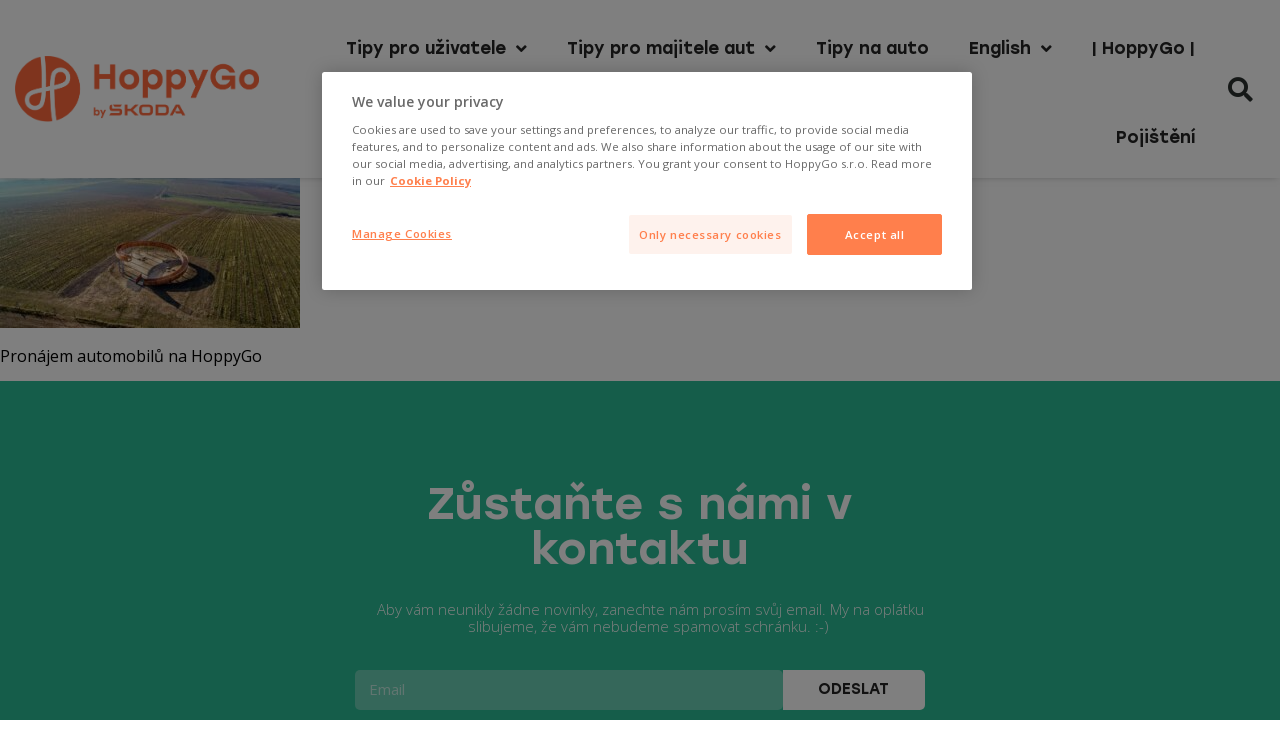

--- FILE ---
content_type: text/html; charset=UTF-8
request_url: https://blog.hoppygo.com/rozhledny/2092-01/
body_size: 13508
content:
<!doctype html>
<html dir="ltr" lang="cs" prefix="og: https://ogp.me/ns#">
<head/><script>document.addEventListener('DOMContentLoaded',function(){jQuery(function($){var mywindow=$(window);var mypos=mywindow.scrollTop();mywindow.scroll(function(){if(mypos>40){if(mywindow.scrollTop()>mypos){$('#stickyheaders').addClass('headerup');}else{$('#stickyheaders').removeClass('headerup');}}mypos=mywindow.scrollTop();});});});</script>
	
	<!-- OneTrust Cookies Consent Notice start for hoppygo.com -->
<script src="https://cdn.cookielaw.org/consent/99a5beb1-692c-4584-b040-2a22c77a2dcf/OtAutoBlock.js" type="text/javascript"></script>
<script charset="UTF-8" data-domain-script="99a5beb1-692c-4584-b040-2a22c77a2dcf" src="https://cdn.cookielaw.org/scripttemplates/otSDKStub.js" type="text/javascript"></script>
<script type="text/javascript">function OptanonWrapper(){}</script>
<!-- OneTrust Cookies Consent Notice end for hoppygo.com -->
	
<style>#stickyheaders{-webkit-transition:transform .34s ease;transition:transform .34s ease}.headerup{transform:translateY(-110px)}</style>
<head>
	<meta charset="UTF-8">
	<meta name="viewport" content="width=device-width, initial-scale=1">
	<link rel="profile" href="https://gmpg.org/xfn/11">
	<title>Auto na výlet | Blog HoppyGo</title>

		<!-- All in One SEO 4.7.6 - aioseo.com -->
	<meta name="description" content="Pronájem automobilů na HoppyGo"/>
	<meta name="robots" content="max-image-preview:large"/>
	<meta name="author" content="Kristýna Bělová"/>
	<link rel="canonical" href="https://blog.hoppygo.com/rozhledny/2092-01/"/>
	<meta name="generator" content="All in One SEO (AIOSEO) 4.7.6"/>
		<meta property="og:locale" content="cs_CZ"/>
		<meta property="og:site_name" content="Blog HoppyGo |"/>
		<meta property="og:type" content="article"/>
		<meta property="og:title" content="Auto na výlet | Blog HoppyGo"/>
		<meta property="og:description" content="Pronájem automobilů na HoppyGo"/>
		<meta property="og:url" content="https://blog.hoppygo.com/rozhledny/2092-01/"/>
		<meta property="og:image" content="https://blog.hoppygo.com/wp-content/uploads/2023/09/hg_horizontal_orange.png"/>
		<meta property="og:image:secure_url" content="https://blog.hoppygo.com/wp-content/uploads/2023/09/hg_horizontal_orange.png"/>
		<meta property="article:published_time" content="2020-04-30T12:45:13+00:00"/>
		<meta property="article:modified_time" content="2020-06-15T09:43:21+00:00"/>
		<meta property="article:publisher" content="https://www.facebook.com/HoppyGoCZ/"/>
		<meta name="twitter:card" content="summary"/>
		<meta name="twitter:title" content="Auto na výlet | Blog HoppyGo"/>
		<meta name="twitter:description" content="Pronájem automobilů na HoppyGo"/>
		<meta name="twitter:image" content="https://blog.hoppygo.com/wp-content/uploads/2023/09/hg_horizontal_orange.png"/>
		<script type="application/ld+json" class="aioseo-schema">
			{"@context":"https:\/\/schema.org","@graph":[{"@type":"BreadcrumbList","@id":"https:\/\/blog.hoppygo.com\/rozhledny\/2092-01\/#breadcrumblist","itemListElement":[{"@type":"ListItem","@id":"https:\/\/blog.hoppygo.com\/#listItem","position":1,"name":"Dom\u016f","item":"https:\/\/blog.hoppygo.com\/","nextItem":{"@type":"ListItem","@id":"https:\/\/blog.hoppygo.com\/rozhledny\/2092-01\/#listItem","name":"Auto na v\u00fdlet"}},{"@type":"ListItem","@id":"https:\/\/blog.hoppygo.com\/rozhledny\/2092-01\/#listItem","position":2,"name":"Auto na v\u00fdlet","previousItem":{"@type":"ListItem","@id":"https:\/\/blog.hoppygo.com\/#listItem","name":"Dom\u016f"}}]},{"@type":"ItemPage","@id":"https:\/\/blog.hoppygo.com\/rozhledny\/2092-01\/#itempage","url":"https:\/\/blog.hoppygo.com\/rozhledny\/2092-01\/","name":"Auto na v\u00fdlet | Blog HoppyGo","description":"Pron\u00e1jem automobil\u016f na HoppyGo","inLanguage":"cs-CZ","isPartOf":{"@id":"https:\/\/blog.hoppygo.com\/#website"},"breadcrumb":{"@id":"https:\/\/blog.hoppygo.com\/rozhledny\/2092-01\/#breadcrumblist"},"author":{"@id":"https:\/\/blog.hoppygo.com\/author\/kristyna-b\/#author"},"creator":{"@id":"https:\/\/blog.hoppygo.com\/author\/kristyna-b\/#author"},"datePublished":"2020-04-30T14:45:13+02:00","dateModified":"2020-06-15T11:43:21+02:00"},{"@type":"Organization","@id":"https:\/\/blog.hoppygo.com\/#organization","name":"HoppyGo","url":"https:\/\/blog.hoppygo.com\/","telephone":"+420220311769","logo":{"@type":"ImageObject","url":"https:\/\/blog.hoppygo.com\/wp-content\/uploads\/2020\/04\/2092-01.jpg","@id":"https:\/\/blog.hoppygo.com\/rozhledny\/2092-01\/#organizationLogo"},"image":{"@id":"https:\/\/blog.hoppygo.com\/rozhledny\/2092-01\/#organizationLogo"},"sameAs":["https:\/\/www.facebook.com\/HoppyGoCZ\/","https:\/\/www.instagram.com\/hoppygo.cz\/"]},{"@type":"Person","@id":"https:\/\/blog.hoppygo.com\/author\/kristyna-b\/#author","url":"https:\/\/blog.hoppygo.com\/author\/kristyna-b\/","name":"Krist\u00fdna B\u011blov\u00e1","image":{"@type":"ImageObject","@id":"https:\/\/blog.hoppygo.com\/rozhledny\/2092-01\/#authorImage","url":"https:\/\/secure.gravatar.com\/avatar\/c735641cb0b2d048a92f4cc9bb7efe33?s=96&r=g","width":96,"height":96,"caption":"Krist\u00fdna B\u011blov\u00e1"}},{"@type":"WebSite","@id":"https:\/\/blog.hoppygo.com\/#website","url":"https:\/\/blog.hoppygo.com\/","name":"Blog HoppyGo","inLanguage":"cs-CZ","publisher":{"@id":"https:\/\/blog.hoppygo.com\/#organization"}}]}
		</script>
		<!-- All in One SEO -->


<!-- Google Tag Manager for WordPress by gtm4wp.com -->
<script data-cfasync="false" data-pagespeed-no-defer>var gtm4wp_datalayer_name="dataLayer";var dataLayer=dataLayer||[];const gtm4wp_scrollerscript_debugmode=false;const gtm4wp_scrollerscript_callbacktime=100;const gtm4wp_scrollerscript_readerlocation=150;const gtm4wp_scrollerscript_contentelementid="content";const gtm4wp_scrollerscript_scannertime=60;</script>
<!-- End Google Tag Manager for WordPress by gtm4wp.com --><link rel="alternate" type="application/rss+xml" title="Blog HoppyGo &raquo; RSS zdroj" href="https://blog.hoppygo.com/feed/"/>
<link rel="alternate" type="application/rss+xml" title="Blog HoppyGo &raquo; RSS komentářů" href="https://blog.hoppygo.com/comments/feed/"/>
<link rel="alternate" type="application/rss+xml" title="Blog HoppyGo &raquo; RSS komentářů pro Auto na výlet" href="https://blog.hoppygo.com/rozhledny/2092-01/feed/"/>
		<!-- This site uses the Google Analytics by MonsterInsights plugin v9.11.1 - Using Analytics tracking - https://www.monsterinsights.com/ -->
		<!-- Poznámka: MonsterInsights není na tomto webu aktuálně nakonfigurován. Vlastník webu se musí ověřit pomocí Google Analytics na panelu nastavení MonsterInsights. -->
					<!-- No tracking code set -->
				<!-- / Google Analytics by MonsterInsights -->
		<link rel='stylesheet' id='wp-block-library-css' href='https://blog.hoppygo.com/wp-includes/css/dist/block-library/style.min.css?ver=6.4.7' type='text/css' media='all'/>
<style id='classic-theme-styles-inline-css' type='text/css'>.wp-block-button__link{color:#fff;background-color:#32373c;border-radius:9999px;box-shadow:none;text-decoration:none;padding:calc(.667em + 2px) calc(1.333em + 2px);font-size:1.125em}.wp-block-file__button{background:#32373c;color:#fff;text-decoration:none}</style>
<style id='global-styles-inline-css' type='text/css'>body{--wp--preset--color--black:#000;--wp--preset--color--cyan-bluish-gray:#abb8c3;--wp--preset--color--white:#fff;--wp--preset--color--pale-pink:#f78da7;--wp--preset--color--vivid-red:#cf2e2e;--wp--preset--color--luminous-vivid-orange:#ff6900;--wp--preset--color--luminous-vivid-amber:#fcb900;--wp--preset--color--light-green-cyan:#7bdcb5;--wp--preset--color--vivid-green-cyan:#00d084;--wp--preset--color--pale-cyan-blue:#8ed1fc;--wp--preset--color--vivid-cyan-blue:#0693e3;--wp--preset--color--vivid-purple:#9b51e0;--wp--preset--gradient--vivid-cyan-blue-to-vivid-purple:linear-gradient(135deg,rgba(6,147,227,1) 0%,#9b51e0 100%);--wp--preset--gradient--light-green-cyan-to-vivid-green-cyan:linear-gradient(135deg,#7adcb4 0%,#00d082 100%);--wp--preset--gradient--luminous-vivid-amber-to-luminous-vivid-orange:linear-gradient(135deg,rgba(252,185,0,1) 0%,rgba(255,105,0,1) 100%);--wp--preset--gradient--luminous-vivid-orange-to-vivid-red:linear-gradient(135deg,rgba(255,105,0,1) 0%,#cf2e2e 100%);--wp--preset--gradient--very-light-gray-to-cyan-bluish-gray:linear-gradient(135deg,#eee 0%,#a9b8c3 100%);--wp--preset--gradient--cool-to-warm-spectrum:linear-gradient(135deg,#4aeadc 0%,#9778d1 20%,#cf2aba 40%,#ee2c82 60%,#fb6962 80%,#fef84c 100%);--wp--preset--gradient--blush-light-purple:linear-gradient(135deg,#ffceec 0%,#9896f0 100%);--wp--preset--gradient--blush-bordeaux:linear-gradient(135deg,#fecda5 0%,#fe2d2d 50%,#6b003e 100%);--wp--preset--gradient--luminous-dusk:linear-gradient(135deg,#ffcb70 0%,#c751c0 50%,#4158d0 100%);--wp--preset--gradient--pale-ocean:linear-gradient(135deg,#fff5cb 0%,#b6e3d4 50%,#33a7b5 100%);--wp--preset--gradient--electric-grass:linear-gradient(135deg,#caf880 0%,#71ce7e 100%);--wp--preset--gradient--midnight:linear-gradient(135deg,#020381 0%,#2874fc 100%);--wp--preset--font-size--small:13px;--wp--preset--font-size--medium:20px;--wp--preset--font-size--large:36px;--wp--preset--font-size--x-large:42px;--wp--preset--spacing--20:.44rem;--wp--preset--spacing--30:.67rem;--wp--preset--spacing--40:1rem;--wp--preset--spacing--50:1.5rem;--wp--preset--spacing--60:2.25rem;--wp--preset--spacing--70:3.38rem;--wp--preset--spacing--80:5.06rem;--wp--preset--shadow--natural:6px 6px 9px rgba(0,0,0,.2);--wp--preset--shadow--deep:12px 12px 50px rgba(0,0,0,.4);--wp--preset--shadow--sharp:6px 6px 0 rgba(0,0,0,.2);--wp--preset--shadow--outlined:6px 6px 0 -3px rgba(255,255,255,1) , 6px 6px rgba(0,0,0,1);--wp--preset--shadow--crisp:6px 6px 0 rgba(0,0,0,1)}:where(.is-layout-flex){gap:.5em}:where(.is-layout-grid){gap:.5em}body .is-layout-flow>.alignleft{float:left;margin-inline-start:0;margin-inline-end:2em}body .is-layout-flow>.alignright{float:right;margin-inline-start:2em;margin-inline-end:0}body .is-layout-flow>.aligncenter{margin-left:auto!important;margin-right:auto!important}body .is-layout-constrained>.alignleft{float:left;margin-inline-start:0;margin-inline-end:2em}body .is-layout-constrained>.alignright{float:right;margin-inline-start:2em;margin-inline-end:0}body .is-layout-constrained>.aligncenter{margin-left:auto!important;margin-right:auto!important}body .is-layout-constrained > :where(:not(.alignleft):not(.alignright):not(.alignfull)){max-width:var(--wp--style--global--content-size);margin-left:auto!important;margin-right:auto!important}body .is-layout-constrained>.alignwide{max-width:var(--wp--style--global--wide-size)}body .is-layout-flex{display:flex}body .is-layout-flex{flex-wrap:wrap;align-items:center}body .is-layout-flex>*{margin:0}body .is-layout-grid{display:grid}body .is-layout-grid>*{margin:0}:where(.wp-block-columns.is-layout-flex){gap:2em}:where(.wp-block-columns.is-layout-grid){gap:2em}:where(.wp-block-post-template.is-layout-flex){gap:1.25em}:where(.wp-block-post-template.is-layout-grid){gap:1.25em}.has-black-color{color:var(--wp--preset--color--black)!important}.has-cyan-bluish-gray-color{color:var(--wp--preset--color--cyan-bluish-gray)!important}.has-white-color{color:var(--wp--preset--color--white)!important}.has-pale-pink-color{color:var(--wp--preset--color--pale-pink)!important}.has-vivid-red-color{color:var(--wp--preset--color--vivid-red)!important}.has-luminous-vivid-orange-color{color:var(--wp--preset--color--luminous-vivid-orange)!important}.has-luminous-vivid-amber-color{color:var(--wp--preset--color--luminous-vivid-amber)!important}.has-light-green-cyan-color{color:var(--wp--preset--color--light-green-cyan)!important}.has-vivid-green-cyan-color{color:var(--wp--preset--color--vivid-green-cyan)!important}.has-pale-cyan-blue-color{color:var(--wp--preset--color--pale-cyan-blue)!important}.has-vivid-cyan-blue-color{color:var(--wp--preset--color--vivid-cyan-blue)!important}.has-vivid-purple-color{color:var(--wp--preset--color--vivid-purple)!important}.has-black-background-color{background-color:var(--wp--preset--color--black)!important}.has-cyan-bluish-gray-background-color{background-color:var(--wp--preset--color--cyan-bluish-gray)!important}.has-white-background-color{background-color:var(--wp--preset--color--white)!important}.has-pale-pink-background-color{background-color:var(--wp--preset--color--pale-pink)!important}.has-vivid-red-background-color{background-color:var(--wp--preset--color--vivid-red)!important}.has-luminous-vivid-orange-background-color{background-color:var(--wp--preset--color--luminous-vivid-orange)!important}.has-luminous-vivid-amber-background-color{background-color:var(--wp--preset--color--luminous-vivid-amber)!important}.has-light-green-cyan-background-color{background-color:var(--wp--preset--color--light-green-cyan)!important}.has-vivid-green-cyan-background-color{background-color:var(--wp--preset--color--vivid-green-cyan)!important}.has-pale-cyan-blue-background-color{background-color:var(--wp--preset--color--pale-cyan-blue)!important}.has-vivid-cyan-blue-background-color{background-color:var(--wp--preset--color--vivid-cyan-blue)!important}.has-vivid-purple-background-color{background-color:var(--wp--preset--color--vivid-purple)!important}.has-black-border-color{border-color:var(--wp--preset--color--black)!important}.has-cyan-bluish-gray-border-color{border-color:var(--wp--preset--color--cyan-bluish-gray)!important}.has-white-border-color{border-color:var(--wp--preset--color--white)!important}.has-pale-pink-border-color{border-color:var(--wp--preset--color--pale-pink)!important}.has-vivid-red-border-color{border-color:var(--wp--preset--color--vivid-red)!important}.has-luminous-vivid-orange-border-color{border-color:var(--wp--preset--color--luminous-vivid-orange)!important}.has-luminous-vivid-amber-border-color{border-color:var(--wp--preset--color--luminous-vivid-amber)!important}.has-light-green-cyan-border-color{border-color:var(--wp--preset--color--light-green-cyan)!important}.has-vivid-green-cyan-border-color{border-color:var(--wp--preset--color--vivid-green-cyan)!important}.has-pale-cyan-blue-border-color{border-color:var(--wp--preset--color--pale-cyan-blue)!important}.has-vivid-cyan-blue-border-color{border-color:var(--wp--preset--color--vivid-cyan-blue)!important}.has-vivid-purple-border-color{border-color:var(--wp--preset--color--vivid-purple)!important}.has-vivid-cyan-blue-to-vivid-purple-gradient-background{background:var(--wp--preset--gradient--vivid-cyan-blue-to-vivid-purple)!important}.has-light-green-cyan-to-vivid-green-cyan-gradient-background{background:var(--wp--preset--gradient--light-green-cyan-to-vivid-green-cyan)!important}.has-luminous-vivid-amber-to-luminous-vivid-orange-gradient-background{background:var(--wp--preset--gradient--luminous-vivid-amber-to-luminous-vivid-orange)!important}.has-luminous-vivid-orange-to-vivid-red-gradient-background{background:var(--wp--preset--gradient--luminous-vivid-orange-to-vivid-red)!important}.has-very-light-gray-to-cyan-bluish-gray-gradient-background{background:var(--wp--preset--gradient--very-light-gray-to-cyan-bluish-gray)!important}.has-cool-to-warm-spectrum-gradient-background{background:var(--wp--preset--gradient--cool-to-warm-spectrum)!important}.has-blush-light-purple-gradient-background{background:var(--wp--preset--gradient--blush-light-purple)!important}.has-blush-bordeaux-gradient-background{background:var(--wp--preset--gradient--blush-bordeaux)!important}.has-luminous-dusk-gradient-background{background:var(--wp--preset--gradient--luminous-dusk)!important}.has-pale-ocean-gradient-background{background:var(--wp--preset--gradient--pale-ocean)!important}.has-electric-grass-gradient-background{background:var(--wp--preset--gradient--electric-grass)!important}.has-midnight-gradient-background{background:var(--wp--preset--gradient--midnight)!important}.has-small-font-size{font-size:var(--wp--preset--font-size--small)!important}.has-medium-font-size{font-size:var(--wp--preset--font-size--medium)!important}.has-large-font-size{font-size:var(--wp--preset--font-size--large)!important}.has-x-large-font-size{font-size:var(--wp--preset--font-size--x-large)!important}.wp-block-navigation a:where(:not(.wp-element-button)){color:inherit}:where(.wp-block-post-template.is-layout-flex){gap:1.25em}:where(.wp-block-post-template.is-layout-grid){gap:1.25em}:where(.wp-block-columns.is-layout-flex){gap:2em}:where(.wp-block-columns.is-layout-grid){gap:2em}.wp-block-pullquote{font-size:1.5em;line-height:1.6}</style>
<link rel='stylesheet' id='elementor-hello-theme-style-css' href='https://blog.hoppygo.com/wp-content/themes/elementor-hello-theme-master/style.css?ver=6.4.7' type='text/css' media='all'/>
<link rel='stylesheet' id='elementor-icons-css' href='https://blog.hoppygo.com/wp-content/plugins/elementor/assets/lib/eicons/css/elementor-icons.min.css?ver=5.32.0' type='text/css' media='all'/>
<link rel='stylesheet' id='elementor-frontend-css' href='https://blog.hoppygo.com/wp-content/plugins/elementor/assets/css/frontend.min.css?ver=3.25.10' type='text/css' media='all'/>
<link rel='stylesheet' id='swiper-css' href='https://blog.hoppygo.com/wp-content/plugins/elementor/assets/lib/swiper/v8/css/swiper.min.css?ver=8.4.5' type='text/css' media='all'/>
<link rel='stylesheet' id='e-swiper-css' href='https://blog.hoppygo.com/wp-content/plugins/elementor/assets/css/conditionals/e-swiper.min.css?ver=3.25.10' type='text/css' media='all'/>
<link rel='stylesheet' id='elementor-post-5988-css' href='https://blog.hoppygo.com/wp-content/uploads/elementor/css/post-5988.css?ver=1733306390' type='text/css' media='all'/>
<link rel='stylesheet' id='elementor-pro-css' href='https://blog.hoppygo.com/wp-content/plugins/elementor-pro/assets/css/frontend.min.css?ver=3.22.0' type='text/css' media='all'/>
<link rel='stylesheet' id='font-awesome-5-all-css' href='https://blog.hoppygo.com/wp-content/plugins/elementor/assets/lib/font-awesome/css/all.min.css?ver=3.25.10' type='text/css' media='all'/>
<link rel='stylesheet' id='font-awesome-4-shim-css' href='https://blog.hoppygo.com/wp-content/plugins/elementor/assets/lib/font-awesome/css/v4-shims.min.css?ver=3.25.10' type='text/css' media='all'/>
<link rel='stylesheet' id='elementor-post-9-css' href='https://blog.hoppygo.com/wp-content/uploads/elementor/css/post-9.css?ver=1757332518' type='text/css' media='all'/>
<link rel='stylesheet' id='elementor-post-239-css' href='https://blog.hoppygo.com/wp-content/uploads/elementor/css/post-239.css?ver=1756382354' type='text/css' media='all'/>
<link rel='stylesheet' id='dashicons-css' href='https://blog.hoppygo.com/wp-includes/css/dashicons.min.css?ver=6.4.7' type='text/css' media='all'/>
<link rel='stylesheet' id='eael-general-css' href='https://blog.hoppygo.com/wp-content/plugins/essential-addons-for-elementor-lite/assets/front-end/css/view/general.min.css?ver=6.0.11' type='text/css' media='all'/>
<link rel='stylesheet' id='google-fonts-1-css' href='https://fonts.googleapis.com/css?family=Open+Sans%3A100%2C100italic%2C200%2C200italic%2C300%2C300italic%2C400%2C400italic%2C500%2C500italic%2C600%2C600italic%2C700%2C700italic%2C800%2C800italic%2C900%2C900italic&#038;display=auto&#038;subset=latin-ext&#038;ver=6.4.7' type='text/css' media='all'/>
<link rel='stylesheet' id='elementor-icons-shared-0-css' href='https://blog.hoppygo.com/wp-content/plugins/elementor/assets/lib/font-awesome/css/fontawesome.min.css?ver=5.15.3' type='text/css' media='all'/>
<link rel='stylesheet' id='elementor-icons-fa-solid-css' href='https://blog.hoppygo.com/wp-content/plugins/elementor/assets/lib/font-awesome/css/solid.min.css?ver=5.15.3' type='text/css' media='all'/>
<link rel='stylesheet' id='elementor-icons-fa-brands-css' href='https://blog.hoppygo.com/wp-content/plugins/elementor/assets/lib/font-awesome/css/brands.min.css?ver=5.15.3' type='text/css' media='all'/>
<link rel="preconnect" href="https://fonts.gstatic.com/" crossorigin><script type="text/javascript" id="tp-js-js-extra">//<![CDATA[
var trustpilot_settings={"key":"zwAfWmBO3VfXfWyg","TrustpilotScriptUrl":"https:\/\/invitejs.trustpilot.com\/tp.min.js","IntegrationAppUrl":"\/\/ecommscript-integrationapp.trustpilot.com","PreviewScriptUrl":"\/\/ecommplugins-scripts.trustpilot.com\/v2.1\/js\/preview.min.js","PreviewCssUrl":"\/\/ecommplugins-scripts.trustpilot.com\/v2.1\/css\/preview.min.css","PreviewWPCssUrl":"\/\/ecommplugins-scripts.trustpilot.com\/v2.1\/css\/preview_wp.css","WidgetScriptUrl":"\/\/widget.trustpilot.com\/bootstrap\/v5\/tp.widget.bootstrap.min.js"};
//]]></script>
<script type="text/javascript" src="https://blog.hoppygo.com/wp-content/plugins/trustpilot-reviews/review/assets/js/headerScript.min.js?ver=1.0&#039; async=&#039;async" id="tp-js-js"></script>
<script type="text/javascript" src="https://blog.hoppygo.com/wp-content/plugins/duracelltomi-google-tag-manager/dist/js/analytics-talk-content-tracking.js?ver=1.20.2" id="gtm4wp-scroll-tracking-js"></script>
<script type="text/javascript" src="https://blog.hoppygo.com/wp-content/plugins/elementor/assets/lib/font-awesome/js/v4-shims.min.js?ver=3.25.10" id="font-awesome-4-shim-js"></script>
<script type="text/javascript" src="https://blog.hoppygo.com/wp-includes/js/jquery/jquery.min.js?ver=3.7.1" id="jquery-core-js"></script>
<script type="text/javascript" src="https://blog.hoppygo.com/wp-includes/js/jquery/jquery-migrate.min.js?ver=3.4.1" id="jquery-migrate-js"></script>
<link rel="https://api.w.org/" href="https://blog.hoppygo.com/wp-json/"/><link rel="alternate" type="application/json" href="https://blog.hoppygo.com/wp-json/wp/v2/media/4917"/><link rel="EditURI" type="application/rsd+xml" title="RSD" href="https://blog.hoppygo.com/xmlrpc.php?rsd"/>
<meta name="generator" content="WordPress 6.4.7"/>
<link rel='shortlink' href='https://blog.hoppygo.com/?p=4917'/>
<link rel="alternate" type="application/json+oembed" href="https://blog.hoppygo.com/wp-json/oembed/1.0/embed?url=https%3A%2F%2Fblog.hoppygo.com%2Frozhledny%2F2092-01%2F"/>
<link rel="alternate" type="text/xml+oembed" href="https://blog.hoppygo.com/wp-json/oembed/1.0/embed?url=https%3A%2F%2Fblog.hoppygo.com%2Frozhledny%2F2092-01%2F&#038;format=xml"/>

<!-- Google Tag Manager for WordPress by gtm4wp.com -->
<!-- GTM Container placement set to footer -->
<script data-cfasync="false" data-pagespeed-no-defer type="text/javascript">var dataLayer_content={"pagePostType":"attachment","pagePostType2":"single-attachment","pagePostAuthor":"Kristýna Bělová"};dataLayer.push(dataLayer_content);</script>
<script data-cfasync="false">(function(w,d,s,l,i){w[l]=w[l]||[];w[l].push({'gtm.start':new Date().getTime(),event:'gtm.js'});var f=d.getElementsByTagName(s)[0],j=d.createElement(s),dl=l!='dataLayer'?'&l='+l:'';j.async=true;j.src='//www.googletagmanager.com/gtm.js?id='+i+dl;f.parentNode.insertBefore(j,f);})(window,document,'script','dataLayer','GTM-5ZRWP5K');</script>
<!-- End Google Tag Manager for WordPress by gtm4wp.com --><!-- Analytics by WP Statistics v14.11.3 - https://wp-statistics.com -->
<meta name="generator" content="Elementor 3.25.10; features: additional_custom_breakpoints, e_optimized_control_loading; settings: css_print_method-external, google_font-enabled, font_display-auto">
      <meta name="onesignal" content="wordpress-plugin"/>
            <script>window.OneSignal=window.OneSignal||[];OneSignal.push(function(){OneSignal.SERVICE_WORKER_UPDATER_PATH="OneSignalSDKUpdaterWorker.js.php";OneSignal.SERVICE_WORKER_PATH="OneSignalSDKWorker.js.php";OneSignal.SERVICE_WORKER_PARAM={scope:"/"};OneSignal.setDefaultNotificationUrl("https://blog.hoppygo.com");var oneSignal_options={};window._oneSignalInitOptions=oneSignal_options;oneSignal_options['wordpress']=true;oneSignal_options['appId']='daedafc6-f1e2-4280-932f-bd0dacd27a60';oneSignal_options['allowLocalhostAsSecureOrigin']=true;oneSignal_options['welcomeNotification']={};oneSignal_options['welcomeNotification']['title']="HoppyGo Blog";oneSignal_options['welcomeNotification']['message']="Super! Děkujeme za přihlášení k odběru novinek.";oneSignal_options['welcomeNotification']['url']="blog.hoppygo.com";oneSignal_options['path']="https://blog.hoppygo.com/wp-content/plugins/onesignal-free-web-push-notifications/sdk_files/";oneSignal_options['safari_web_id']="web.onesignal.auto.5c56364e-78e6-4c38-97c1-5b5f4d3e0076";oneSignal_options['promptOptions']={};oneSignal_options['promptOptions']['actionMessage']="HoppyGo Blog by vám chtěl posílat notifikace.";oneSignal_options['promptOptions']['exampleNotificationTitleDesktop']="Příkladná notifikace";oneSignal_options['promptOptions']['exampleNotificationMessageDesktop']="Notifikace se zobrazí na vašem prohlížeči";oneSignal_options['promptOptions']['exampleNotificationTitleMobile']="Příkladná notifikace";oneSignal_options['promptOptions']['exampleNotificationMessageMobile']="Notifikace se zobrazí na vašem zařízení";oneSignal_options['promptOptions']['exampleNotificationCaption']="(můžete se kdykoliv odhlásit)";oneSignal_options['promptOptions']['acceptButtonText']="POKRAČOVAT";oneSignal_options['promptOptions']['cancelButtonText']="NE, DÍKY";oneSignal_options['promptOptions']['siteName']="https://blog.hoppygo.com";oneSignal_options['promptOptions']['autoAcceptTitle']="klikem povolíte";oneSignal_options['notifyButton']={};oneSignal_options['notifyButton']['enable']=true;oneSignal_options['notifyButton']['position']='bottom-right';oneSignal_options['notifyButton']['theme']='default';oneSignal_options['notifyButton']['size']='medium';oneSignal_options['notifyButton']['displayPredicate']=function(){return OneSignal.isPushNotificationsEnabled().then(function(isPushEnabled){return!isPushEnabled;});};oneSignal_options['notifyButton']['showCredit']=false;oneSignal_options['notifyButton']['text']={};oneSignal_options['notifyButton']['text']['tip.state.unsubscribed']='Povolte si prosím notifikace nových článků.';oneSignal_options['notifyButton']['text']['tip.state.subscribed']='Super! Jste přihlášeni k odběru notifikací.';oneSignal_options['notifyButton']['text']['tip.state.blocked']='Zablokovali jste notifikace';oneSignal_options['notifyButton']['text']['message.action.subscribed']='Super! Jste přihlášeni k odběru notifikací.';oneSignal_options['notifyButton']['text']['message.action.resubscribed']='Super! Jste přihlášeni k odběru notifikací.';oneSignal_options['notifyButton']['text']['message.action.unsubscribed']='Již nebudete dostávat notifikace';oneSignal_options['notifyButton']['text']['dialog.main.title']='Upravit notifikace';oneSignal_options['notifyButton']['text']['dialog.main.button.subscribe']='PŘIHLÁSIT';oneSignal_options['notifyButton']['text']['dialog.main.button.unsubscribe']='ODHLÁSIT';oneSignal_options['notifyButton']['text']['dialog.blocked.title']='Odblokovat notifikace';oneSignal_options['notifyButton']['text']['dialog.blocked.message']='Pro povolení notifikací pokračujte dle následujících instrukcí.';oneSignal_options['notifyButton']['colors']={};oneSignal_options['notifyButton']['colors']['circle.background']='#FF683C';oneSignal_options['notifyButton']['colors']['pulse.color']='#FF683C';oneSignal_options['notifyButton']['colors']['dialog.button.background']='#FF683C';oneSignal_options['notifyButton']['colors']['dialog.button.background.hovering']='#FF5421';oneSignal_options['notifyButton']['colors']['dialog.button.background.active']='#FF4911';OneSignal.init(window._oneSignalInitOptions);OneSignal.showSlidedownPrompt();});function documentInitOneSignal(){var oneSignal_elements=document.getElementsByClassName("OneSignal-prompt");var oneSignalLinkClickHandler=function(event){OneSignal.push(['registerForPushNotifications']);event.preventDefault();};for(var i=0;i<oneSignal_elements.length;i++)oneSignal_elements[i].addEventListener('click',oneSignalLinkClickHandler,false);}if(document.readyState==='complete'){documentInitOneSignal();}else{window.addEventListener("load",function(event){documentInitOneSignal();});}</script>
			<style>.e-con.e-parent:nth-of-type(n+4):not(.e-lazyloaded):not(.e-no-lazyload),
				.e-con.e-parent:nth-of-type(n+4):not(.e-lazyloaded):not(.e-no-lazyload) * {background-image:none!important}@media screen and (max-height:1024px){.e-con.e-parent:nth-of-type(n+3):not(.e-lazyloaded):not(.e-no-lazyload),
					.e-con.e-parent:nth-of-type(n+3):not(.e-lazyloaded):not(.e-no-lazyload) * {background-image:none!important}}@media screen and (max-height:640px){.e-con.e-parent:nth-of-type(n+2):not(.e-lazyloaded):not(.e-no-lazyload),
					.e-con.e-parent:nth-of-type(n+2):not(.e-lazyloaded):not(.e-no-lazyload) * {background-image:none!important}}</style>
			<link rel="icon" href="https://blog.hoppygo.com/wp-content/uploads/2018/08/cropped-HG-_-LEO-JV-14-150x150.png" sizes="32x32"/>
<link rel="icon" href="https://blog.hoppygo.com/wp-content/uploads/2018/08/cropped-HG-_-LEO-JV-14-300x300.png" sizes="192x192"/>
<link rel="apple-touch-icon" href="https://blog.hoppygo.com/wp-content/uploads/2018/08/cropped-HG-_-LEO-JV-14-300x300.png"/>
<meta name="msapplication-TileImage" content="https://blog.hoppygo.com/wp-content/uploads/2018/08/cropped-HG-_-LEO-JV-14-300x300.png"/>
		<style type="text/css" id="wp-custom-css">body{font-family:roboto}</style>
		</head>
<body class="attachment attachment-template-default single single-attachment postid-4917 attachmentid-4917 attachment-jpeg wp-custom-logo elementor-default elementor-kit-5988">

		<header data-elementor-type="header" data-elementor-id="9" class="elementor elementor-9 elementor-location-header" data-elementor-post-type="elementor_library">
					<section class="elementor-section elementor-top-section elementor-element elementor-element-55c32b13 elementor-section-full_width elementor-section-content-middle elementor-section-height-default elementor-section-height-default" data-id="55c32b13" data-element_type="section" id="stickyheaders" data-settings="{&quot;background_background&quot;:&quot;classic&quot;,&quot;sticky&quot;:&quot;top&quot;,&quot;sticky_on&quot;:[&quot;desktop&quot;,&quot;tablet&quot;,&quot;mobile&quot;],&quot;sticky_offset&quot;:0,&quot;sticky_effects_offset&quot;:0}">
						<div class="elementor-container elementor-column-gap-no">
					<div class="elementor-column elementor-col-50 elementor-top-column elementor-element elementor-element-708ca4fd" data-id="708ca4fd" data-element_type="column">
			<div class="elementor-widget-wrap elementor-element-populated">
						<div class="elementor-element elementor-element-c658bd8 elementor-widget elementor-widget-theme-site-logo elementor-widget-image" data-id="c658bd8" data-element_type="widget" data-widget_type="theme-site-logo.default">
				<div class="elementor-widget-container">
									<a href="https://blog.hoppygo.com">
			<img fetchpriority="high" width="1201" height="323" src="https://blog.hoppygo.com/wp-content/uploads/2023/09/hg_horizontal_orange.png" class="attachment-full size-full wp-image-22495" alt="" srcset="https://blog.hoppygo.com/wp-content/uploads/2023/09/hg_horizontal_orange.png 1201w, https://blog.hoppygo.com/wp-content/uploads/2023/09/hg_horizontal_orange-300x81.png 300w, https://blog.hoppygo.com/wp-content/uploads/2023/09/hg_horizontal_orange-1024x275.png 1024w, https://blog.hoppygo.com/wp-content/uploads/2023/09/hg_horizontal_orange-768x207.png 768w" sizes="(max-width: 1201px) 100vw, 1201px"/>				</a>
									</div>
				</div>
					</div>
		</div>
				<div class="elementor-column elementor-col-25 elementor-top-column elementor-element elementor-element-75573ee9" data-id="75573ee9" data-element_type="column">
			<div class="elementor-widget-wrap elementor-element-populated">
						<div class="elementor-element elementor-element-459ea25f elementor-nav-menu__align-end elementor-nav-menu--stretch elementor-nav-menu--dropdown-tablet elementor-nav-menu__text-align-aside elementor-nav-menu--toggle elementor-nav-menu--burger elementor-widget elementor-widget-nav-menu" data-id="459ea25f" data-element_type="widget" data-settings="{&quot;full_width&quot;:&quot;stretch&quot;,&quot;submenu_icon&quot;:{&quot;value&quot;:&quot;&lt;i class=\&quot;fas fa-angle-down\&quot;&gt;&lt;\/i&gt;&quot;,&quot;library&quot;:&quot;fa-solid&quot;},&quot;layout&quot;:&quot;horizontal&quot;,&quot;toggle&quot;:&quot;burger&quot;}" data-widget_type="nav-menu.default">
				<div class="elementor-widget-container">
						<nav class="elementor-nav-menu--main elementor-nav-menu__container elementor-nav-menu--layout-horizontal e--pointer-text e--animation-none">
				<ul id="menu-1-459ea25f" class="elementor-nav-menu"><li class="menu-item menu-item-type-post_type menu-item-object-page menu-item-has-children menu-item-158"><a href="https://blog.hoppygo.com/tipy-pro-uzivatele/" class="elementor-item">Tipy pro uživatele</a>
<ul class="sub-menu elementor-nav-menu--dropdown">
	<li class="menu-item menu-item-type-post_type menu-item-object-page menu-item-24345"><a href="https://blog.hoppygo.com/tipy-pro-majitele/manual-pro-uzivatele/" class="elementor-sub-item">Manuál pro uživatele</a></li>
</ul>
</li>
<li class="menu-item menu-item-type-post_type menu-item-object-page menu-item-has-children menu-item-159"><a href="https://blog.hoppygo.com/tipy-pro-majitele/" class="elementor-item">Tipy pro majitele aut</a>
<ul class="sub-menu elementor-nav-menu--dropdown">
	<li class="menu-item menu-item-type-post_type menu-item-object-page menu-item-24541"><a href="https://blog.hoppygo.com/manual-pro-majitele/" class="elementor-sub-item">Manuál pro majitele</a></li>
</ul>
</li>
<li class="menu-item menu-item-type-post_type menu-item-object-page menu-item-6170"><a href="https://blog.hoppygo.com/tipy-na-auto/" class="elementor-item">Tipy na auto</a></li>
<li class="menu-item menu-item-type-post_type menu-item-object-page menu-item-has-children menu-item-2173"><a href="https://blog.hoppygo.com/english/" class="elementor-item">English</a>
<ul class="sub-menu elementor-nav-menu--dropdown">
	<li class="menu-item menu-item-type-post_type menu-item-object-page menu-item-24733"><a href="https://blog.hoppygo.com/insurance/" class="elementor-sub-item">Insurance</a></li>
	<li class="menu-item menu-item-type-post_type menu-item-object-page menu-item-24768"><a href="https://blog.hoppygo.com/user-manual/" class="elementor-sub-item">User manual</a></li>
	<li class="menu-item menu-item-type-post_type menu-item-object-page menu-item-24790"><a href="https://blog.hoppygo.com/driver-manual/" class="elementor-sub-item">Driver Manual</a></li>
</ul>
</li>
<li class="menu-item menu-item-type-custom menu-item-object-custom menu-item-162"><a href="https://www.hoppygo.com" class="elementor-item">|  HoppyGo  |</a></li>
<li class="menu-item menu-item-type-post_type menu-item-object-e-landing-page menu-item-23046"><a href="https://blog.hoppygo.com/pojisteni/" class="elementor-item">Pojištění</a></li>
</ul>			</nav>
					<div class="elementor-menu-toggle" role="button" tabindex="0" aria-label="Menu Toggle" aria-expanded="false">
			<i aria-hidden="true" role="presentation" class="elementor-menu-toggle__icon--open eicon-menu-bar"></i><i aria-hidden="true" role="presentation" class="elementor-menu-toggle__icon--close eicon-close"></i>			<span class="elementor-screen-only">Menu</span>
		</div>
					<nav class="elementor-nav-menu--dropdown elementor-nav-menu__container" aria-hidden="true">
				<ul id="menu-2-459ea25f" class="elementor-nav-menu"><li class="menu-item menu-item-type-post_type menu-item-object-page menu-item-has-children menu-item-158"><a href="https://blog.hoppygo.com/tipy-pro-uzivatele/" class="elementor-item" tabindex="-1">Tipy pro uživatele</a>
<ul class="sub-menu elementor-nav-menu--dropdown">
	<li class="menu-item menu-item-type-post_type menu-item-object-page menu-item-24345"><a href="https://blog.hoppygo.com/tipy-pro-majitele/manual-pro-uzivatele/" class="elementor-sub-item" tabindex="-1">Manuál pro uživatele</a></li>
</ul>
</li>
<li class="menu-item menu-item-type-post_type menu-item-object-page menu-item-has-children menu-item-159"><a href="https://blog.hoppygo.com/tipy-pro-majitele/" class="elementor-item" tabindex="-1">Tipy pro majitele aut</a>
<ul class="sub-menu elementor-nav-menu--dropdown">
	<li class="menu-item menu-item-type-post_type menu-item-object-page menu-item-24541"><a href="https://blog.hoppygo.com/manual-pro-majitele/" class="elementor-sub-item" tabindex="-1">Manuál pro majitele</a></li>
</ul>
</li>
<li class="menu-item menu-item-type-post_type menu-item-object-page menu-item-6170"><a href="https://blog.hoppygo.com/tipy-na-auto/" class="elementor-item" tabindex="-1">Tipy na auto</a></li>
<li class="menu-item menu-item-type-post_type menu-item-object-page menu-item-has-children menu-item-2173"><a href="https://blog.hoppygo.com/english/" class="elementor-item" tabindex="-1">English</a>
<ul class="sub-menu elementor-nav-menu--dropdown">
	<li class="menu-item menu-item-type-post_type menu-item-object-page menu-item-24733"><a href="https://blog.hoppygo.com/insurance/" class="elementor-sub-item" tabindex="-1">Insurance</a></li>
	<li class="menu-item menu-item-type-post_type menu-item-object-page menu-item-24768"><a href="https://blog.hoppygo.com/user-manual/" class="elementor-sub-item" tabindex="-1">User manual</a></li>
	<li class="menu-item menu-item-type-post_type menu-item-object-page menu-item-24790"><a href="https://blog.hoppygo.com/driver-manual/" class="elementor-sub-item" tabindex="-1">Driver Manual</a></li>
</ul>
</li>
<li class="menu-item menu-item-type-custom menu-item-object-custom menu-item-162"><a href="https://www.hoppygo.com" class="elementor-item" tabindex="-1">|  HoppyGo  |</a></li>
<li class="menu-item menu-item-type-post_type menu-item-object-e-landing-page menu-item-23046"><a href="https://blog.hoppygo.com/pojisteni/" class="elementor-item" tabindex="-1">Pojištění</a></li>
</ul>			</nav>
				</div>
				</div>
					</div>
		</div>
				<div class="elementor-column elementor-col-25 elementor-top-column elementor-element elementor-element-675064f" data-id="675064f" data-element_type="column">
			<div class="elementor-widget-wrap elementor-element-populated">
						<div class="elementor-element elementor-element-12eaf1d elementor-search-form--skin-full_screen elementor-widget elementor-widget-search-form" data-id="12eaf1d" data-element_type="widget" data-settings="{&quot;skin&quot;:&quot;full_screen&quot;}" data-widget_type="search-form.default">
				<div class="elementor-widget-container">
					<search role="search">
			<form class="elementor-search-form" action="https://blog.hoppygo.com" method="get">
												<div class="elementor-search-form__toggle" tabindex="0" role="button">
					<i aria-hidden="true" class="fas fa-search"></i>					<span class="elementor-screen-only">Search</span>
				</div>
								<div class="elementor-search-form__container">
					<label class="elementor-screen-only" for="elementor-search-form-12eaf1d">Search</label>

					
					<input id="elementor-search-form-12eaf1d" placeholder="Hledat..." class="elementor-search-form__input" type="search" name="s" value="">
					
					
										<div class="dialog-lightbox-close-button dialog-close-button" role="button" tabindex="0">
						<i aria-hidden="true" class="eicon-close"></i>						<span class="elementor-screen-only">Close this search box.</span>
					</div>
									</div>
			</form>
		</search>
				</div>
				</div>
					</div>
		</div>
					</div>
		</section>
				</header>
		
<main id="main" class="site-main" role="main">

	<header class="page-header">
		<h1 class="entry-title">Auto na výlet</h1>
	</header>

	<div class="page-content">
		<p class="attachment"><a href='https://blog.hoppygo.com/wp-content/uploads/2020/04/2092-01.jpg'><img decoding="async" width="300" height="168" src="https://blog.hoppygo.com/wp-content/uploads/2020/04/2092-01-300x168.jpg" class="attachment-medium size-medium" alt="Auto k pronájmu na výlet na Kobylí vrch" srcset="https://blog.hoppygo.com/wp-content/uploads/2020/04/2092-01-300x168.jpg 300w, https://blog.hoppygo.com/wp-content/uploads/2020/04/2092-01-768x431.jpg 768w, https://blog.hoppygo.com/wp-content/uploads/2020/04/2092-01.jpg 1024w" sizes="(max-width: 300px) 100vw, 300px"/></a></p>
<p>Pronájem automobilů na HoppyGo</p>
	</div>

</main>

		<div data-elementor-type="footer" data-elementor-id="239" class="elementor elementor-239 elementor-location-footer" data-elementor-post-type="elementor_library">
					<section class="elementor-section elementor-top-section elementor-element elementor-element-2df10f76 elementor-section-content-middle elementor-section-boxed elementor-section-height-default elementor-section-height-default" data-id="2df10f76" data-element_type="section" data-settings="{&quot;background_background&quot;:&quot;classic&quot;}">
						<div class="elementor-container elementor-column-gap-no">
					<div class="elementor-column elementor-col-100 elementor-top-column elementor-element elementor-element-3b31a277" data-id="3b31a277" data-element_type="column">
			<div class="elementor-widget-wrap elementor-element-populated">
						<div class="elementor-element elementor-element-8b670ff elementor-widget elementor-widget-heading" data-id="8b670ff" data-element_type="widget" data-widget_type="heading.default">
				<div class="elementor-widget-container">
			<h2 class="elementor-heading-title elementor-size-default">Zůstaňte s námi v kontaktu</h2>		</div>
				</div>
				<div class="elementor-element elementor-element-27bd9ef4 elementor-widget elementor-widget-text-editor" data-id="27bd9ef4" data-element_type="widget" data-widget_type="text-editor.default">
				<div class="elementor-widget-container">
							<p>Aby vám neunikly žádne novinky, zanechte nám prosím svůj email. My na oplátku slibujeme, že vám nebudeme spamovat schránku. :-) </p>						</div>
				</div>
				<div class="elementor-element elementor-element-74e73a80 elementor-button-align-stretch elementor-widget elementor-widget-form" data-id="74e73a80" data-element_type="widget" data-settings="{&quot;button_width&quot;:&quot;25&quot;,&quot;step_next_label&quot;:&quot;Next&quot;,&quot;step_previous_label&quot;:&quot;Previous&quot;,&quot;step_type&quot;:&quot;number_text&quot;,&quot;step_icon_shape&quot;:&quot;circle&quot;}" data-widget_type="form.default">
				<div class="elementor-widget-container">
					<form class="elementor-form" method="post" name="Email Form">
			<input type="hidden" name="post_id" value="239"/>
			<input type="hidden" name="form_id" value="74e73a80"/>
			<input type="hidden" name="referer_title" value="Auto na výlet | Blog HoppyGo"/>

							<input type="hidden" name="queried_id" value="4917"/>
			
			<div class="elementor-form-fields-wrapper elementor-labels-">
								<div class="elementor-field-type-email elementor-field-group elementor-column elementor-field-group-email elementor-col-75 elementor-field-required">
												<label for="form-field-email" class="elementor-field-label elementor-screen-only">
								Email							</label>
														<input size="1" type="email" name="form_fields[email]" id="form-field-email" class="elementor-field elementor-size-sm  elementor-field-textual" placeholder="Email" required="required" aria-required="true">
											</div>
								<div class="elementor-field-group elementor-column elementor-field-type-submit elementor-col-25 e-form__buttons">
					<button class="elementor-button elementor-size-sm" type="submit">
						<span class="elementor-button-content-wrapper">
																						<span class="elementor-button-text">Odeslat</span>
													</span>
					</button>
				</div>
			</div>
		</form>
				</div>
				</div>
					</div>
		</div>
					</div>
		</section>
				<section class="elementor-section elementor-top-section elementor-element elementor-element-64ed75d elementor-section-content-middle elementor-section-boxed elementor-section-height-default elementor-section-height-default" data-id="64ed75d" data-element_type="section" data-settings="{&quot;background_background&quot;:&quot;classic&quot;}">
						<div class="elementor-container elementor-column-gap-no">
					<div class="elementor-column elementor-col-100 elementor-top-column elementor-element elementor-element-19a2df4e" data-id="19a2df4e" data-element_type="column">
			<div class="elementor-widget-wrap elementor-element-populated">
						<div class="elementor-element elementor-element-3b62f135 elementor-shape-rounded elementor-grid-0 e-grid-align-center elementor-widget elementor-widget-social-icons" data-id="3b62f135" data-element_type="widget" data-widget_type="social-icons.default">
				<div class="elementor-widget-container">
					<div class="elementor-social-icons-wrapper elementor-grid">
							<span class="elementor-grid-item">
					<a class="elementor-icon elementor-social-icon elementor-social-icon-facebook-f elementor-repeater-item-993ef04" href="https://www.facebook.com/HoppyGoCZ" target="_blank">
						<span class="elementor-screen-only">Facebook-f</span>
						<i class="fab fa-facebook-f"></i>					</a>
				</span>
							<span class="elementor-grid-item">
					<a class="elementor-icon elementor-social-icon elementor-social-icon-instagram elementor-repeater-item-4de7be9" href="https://www.instagram.com/hoppygo.czsk/" target="_blank">
						<span class="elementor-screen-only">Instagram</span>
						<i class="fab fa-instagram"></i>					</a>
				</span>
					</div>
				</div>
				</div>
				<div class="elementor-element elementor-element-b169ad9 elementor-widget elementor-widget-heading" data-id="b169ad9" data-element_type="widget" data-widget_type="heading.default">
				<div class="elementor-widget-container">
			<h3 class="elementor-heading-title elementor-size-default">HoppyGo s.r.o. se sídlem Želetavská 1525/1, Michle, 140 00 Praha 4<br>IČ 066 28 664<br>
COPYRIGHT 2018 ©HoppyGo s.r.o</h3>		</div>
				</div>
				<div class="elementor-element elementor-element-8c18a89 elementor-widget elementor-widget-heading" data-id="8c18a89" data-element_type="widget" data-widget_type="heading.default">
				<div class="elementor-widget-container">
			<h3 class="elementor-heading-title elementor-size-default"><a href="https://www.hoppygo.com/privacy-policy?lang=cs" target="_blank">ochrana osobních údajů</a></h3>		</div>
				</div>
				<div class="elementor-element elementor-element-c265f86 elementor-widget elementor-widget-heading" data-id="c265f86" data-element_type="widget" data-widget_type="heading.default">
				<div class="elementor-widget-container">
			<h3 class="elementor-heading-title elementor-size-default"><a href="https://blog.hoppygo.com/wp-content/uploads/2018/11/HoppyGo-eshop-VOP-1.pdf" target="_blank">všeobecné obchodní podmínky eShopu</a></h3>		</div>
				</div>
					</div>
		</div>
					</div>
		</section>
				</div>
		

<!-- GTM Container placement set to footer -->
<!-- Google Tag Manager (noscript) -->
				<noscript><iframe src="https://www.googletagmanager.com/ns.html?id=GTM-5ZRWP5K" height="0" width="0" style="display:none;visibility:hidden" aria-hidden="true"></iframe></noscript>
<!-- End Google Tag Manager (noscript) -->			<script type='text/javascript'>
				const lazyloadRunObserver = () => {
					const lazyloadBackgrounds = document.querySelectorAll( `.e-con.e-parent:not(.e-lazyloaded)` );
					const lazyloadBackgroundObserver = new IntersectionObserver( ( entries ) => {
						entries.forEach( ( entry ) => {
							if ( entry.isIntersecting ) {
								let lazyloadBackground = entry.target;
								if( lazyloadBackground ) {
									lazyloadBackground.classList.add( 'e-lazyloaded' );
								}
								lazyloadBackgroundObserver.unobserve( entry.target );
							}
						});
					}, { rootMargin: '200px 0px 200px 0px' } );
					lazyloadBackgrounds.forEach( ( lazyloadBackground ) => {
						lazyloadBackgroundObserver.observe( lazyloadBackground );
					} );
				};
				const events = [
					'DOMContentLoaded',
					'elementor/lazyload/observe',
				];
				events.forEach( ( event ) => {
					document.addEventListener( event, lazyloadRunObserver );
				} );
			</script>
			<link rel='stylesheet' id='widget-image-css' href='https://blog.hoppygo.com/wp-content/plugins/elementor/assets/css/widget-image.min.css?ver=3.25.10' type='text/css' media='all'/>
<link rel='stylesheet' id='widget-heading-css' href='https://blog.hoppygo.com/wp-content/plugins/elementor/assets/css/widget-heading.min.css?ver=3.25.10' type='text/css' media='all'/>
<link rel='stylesheet' id='widget-text-editor-css' href='https://blog.hoppygo.com/wp-content/plugins/elementor/assets/css/widget-text-editor.min.css?ver=3.25.10' type='text/css' media='all'/>
<link rel='stylesheet' id='widget-social-icons-css' href='https://blog.hoppygo.com/wp-content/plugins/elementor/assets/css/widget-social-icons.min.css?ver=3.25.10' type='text/css' media='all'/>
<link rel='stylesheet' id='e-apple-webkit-css' href='https://blog.hoppygo.com/wp-content/plugins/elementor/assets/css/conditionals/apple-webkit.min.css?ver=3.25.10' type='text/css' media='all'/>
<script type="text/javascript" id="essential-blocks-blocks-localize-js-extra">//<![CDATA[
var eb_conditional_localize=[];var EssentialBlocksLocalize={"eb_plugins_url":"https:\/\/blog.hoppygo.com\/wp-content\/plugins\/essential-blocks\/","image_url":"https:\/\/blog.hoppygo.com\/wp-content\/plugins\/essential-blocks\/assets\/images","eb_wp_version":"6.4","eb_version":"5.1.0","eb_admin_url":"https:\/\/blog.hoppygo.com\/wp-admin\/","rest_rootURL":"https:\/\/blog.hoppygo.com\/wp-json\/","ajax_url":"https:\/\/blog.hoppygo.com\/wp-admin\/admin-ajax.php","nft_nonce":"ffaa28e39d","post_grid_pagination_nonce":"f3c55c5da7","placeholder_image":"https:\/\/blog.hoppygo.com\/wp-content\/plugins\/essential-blocks\/assets\/images\/placeholder.png","is_pro_active":"false","upgrade_pro_url":"https:\/\/essential-blocks.com\/upgrade","responsiveBreakpoints":{"tablet":1024,"mobile":767}};
//]]></script>
<script type="text/javascript" src="https://blog.hoppygo.com/wp-content/plugins/essential-blocks/assets/js/eb-blocks-localize.js?ver=31d6cfe0d16ae931b73c" id="essential-blocks-blocks-localize-js"></script>
<script type="text/javascript" src="https://blog.hoppygo.com/wp-content/plugins/duracelltomi-google-tag-manager/dist/js/gtm4wp-form-move-tracker.js?ver=1.20.2" id="gtm4wp-form-move-tracker-js"></script>
<script type="text/javascript" id="wp-statistics-tracker-js-extra">//<![CDATA[
var WP_Statistics_Tracker_Object={"requestUrl":"https:\/\/blog.hoppygo.com\/wp-json\/wp-statistics\/v2","ajaxUrl":"https:\/\/blog.hoppygo.com\/wp-admin\/admin-ajax.php","hitParams":{"wp_statistics_hit":1,"source_type":"post_type_attachment","source_id":4917,"search_query":"","signature":"5877b716e0e1698a41c15fb934227290","endpoint":"hit"},"onlineParams":{"wp_statistics_hit":1,"source_type":"post_type_attachment","source_id":4917,"search_query":"","signature":"5877b716e0e1698a41c15fb934227290","endpoint":"online"},"option":{"userOnline":"1","consentLevel":"disabled","dntEnabled":false,"bypassAdBlockers":false,"isWpConsentApiActive":false,"trackAnonymously":false,"isPreview":false},"jsCheckTime":"60000"};
//]]></script>
<script type="text/javascript" src="https://blog.hoppygo.com/wp-content/plugins/wp-statistics/assets/js/tracker.js?ver=14.11.3" id="wp-statistics-tracker-js"></script>
<script type="text/javascript" id="eael-general-js-extra">//<![CDATA[
var localize={"ajaxurl":"https:\/\/blog.hoppygo.com\/wp-admin\/admin-ajax.php","nonce":"aff9ae0ca0","i18n":{"added":"Added ","compare":"Compare","loading":"Loading..."},"eael_translate_text":{"required_text":"is a required field","invalid_text":"Invalid","billing_text":"Billing","shipping_text":"Shipping","fg_mfp_counter_text":"of"},"page_permalink":"https:\/\/blog.hoppygo.com\/rozhledny\/2092-01\/","cart_redirectition":"no","cart_page_url":"","el_breakpoints":{"mobile":{"label":"Mobil na v\u00fd\u0161ku","value":767,"default_value":767,"direction":"max","is_enabled":true},"mobile_extra":{"label":"Mobil na \u0161\u00ed\u0159ku","value":880,"default_value":880,"direction":"max","is_enabled":false},"tablet":{"label":"Tablet na v\u00fd\u0161ku","value":1024,"default_value":1024,"direction":"max","is_enabled":true},"tablet_extra":{"label":"Tablet na \u0161\u00ed\u0159ku","value":1200,"default_value":1200,"direction":"max","is_enabled":false},"laptop":{"label":"Notebook","value":1366,"default_value":1366,"direction":"max","is_enabled":false},"widescreen":{"label":"\u0160iroko\u00fahl\u00fd","value":2400,"default_value":2400,"direction":"min","is_enabled":false}}};
//]]></script>
<script type="text/javascript" src="https://blog.hoppygo.com/wp-content/plugins/essential-addons-for-elementor-lite/assets/front-end/js/view/general.min.js?ver=6.0.11" id="eael-general-js"></script>
<script type="text/javascript" src="https://cdn.onesignal.com/sdks/OneSignalSDK.js?ver=1.0.0" id="remote_sdk-js" async="async" data-wp-strategy="async"></script>
<script type="text/javascript" src="https://blog.hoppygo.com/wp-content/plugins/elementor-pro/assets/lib/smartmenus/jquery.smartmenus.min.js?ver=1.2.1" id="smartmenus-js"></script>
<script type="text/javascript" src="https://blog.hoppygo.com/wp-content/plugins/elementor-pro/assets/lib/sticky/jquery.sticky.min.js?ver=3.22.0" id="e-sticky-js"></script>
<script type="text/javascript" src="https://blog.hoppygo.com/wp-content/plugins/elementor-pro/assets/js/webpack-pro.runtime.min.js?ver=3.22.0" id="elementor-pro-webpack-runtime-js"></script>
<script type="text/javascript" src="https://blog.hoppygo.com/wp-content/plugins/elementor/assets/js/webpack.runtime.min.js?ver=3.25.10" id="elementor-webpack-runtime-js"></script>
<script type="text/javascript" src="https://blog.hoppygo.com/wp-content/plugins/elementor/assets/js/frontend-modules.min.js?ver=3.25.10" id="elementor-frontend-modules-js"></script>
<script type="text/javascript" src="https://blog.hoppygo.com/wp-includes/js/dist/vendor/wp-polyfill-inert.min.js?ver=3.1.2" id="wp-polyfill-inert-js"></script>
<script type="text/javascript" src="https://blog.hoppygo.com/wp-includes/js/dist/vendor/regenerator-runtime.min.js?ver=0.14.0" id="regenerator-runtime-js"></script>
<script type="text/javascript" src="https://blog.hoppygo.com/wp-includes/js/dist/vendor/wp-polyfill.min.js?ver=3.15.0" id="wp-polyfill-js"></script>
<script type="text/javascript" src="https://blog.hoppygo.com/wp-includes/js/dist/hooks.min.js?ver=c6aec9a8d4e5a5d543a1" id="wp-hooks-js"></script>
<script type="text/javascript" src="https://blog.hoppygo.com/wp-includes/js/dist/i18n.min.js?ver=7701b0c3857f914212ef" id="wp-i18n-js"></script>
<script type="text/javascript" id="wp-i18n-js-after">//<![CDATA[
wp.i18n.setLocaleData({'text direction\u0004ltr':['ltr']});
//]]></script>
<script type="text/javascript" id="elementor-pro-frontend-js-before">//<![CDATA[
var ElementorProFrontendConfig={"ajaxurl":"https:\/\/blog.hoppygo.com\/wp-admin\/admin-ajax.php","nonce":"9c1bb15c31","urls":{"assets":"https:\/\/blog.hoppygo.com\/wp-content\/plugins\/elementor-pro\/assets\/","rest":"https:\/\/blog.hoppygo.com\/wp-json\/"},"shareButtonsNetworks":{"facebook":{"title":"Facebook","has_counter":true},"twitter":{"title":"Twitter"},"linkedin":{"title":"LinkedIn","has_counter":true},"pinterest":{"title":"Pinterest","has_counter":true},"reddit":{"title":"Reddit","has_counter":true},"vk":{"title":"VK","has_counter":true},"odnoklassniki":{"title":"OK","has_counter":true},"tumblr":{"title":"Tumblr"},"digg":{"title":"Digg"},"skype":{"title":"Skype"},"stumbleupon":{"title":"StumbleUpon","has_counter":true},"mix":{"title":"Mix"},"telegram":{"title":"Telegram"},"pocket":{"title":"Pocket","has_counter":true},"xing":{"title":"XING","has_counter":true},"whatsapp":{"title":"WhatsApp"},"email":{"title":"Email"},"print":{"title":"Print"},"x-twitter":{"title":"X"},"threads":{"title":"Threads"}},"facebook_sdk":{"lang":"cs_CZ","app_id":""},"lottie":{"defaultAnimationUrl":"https:\/\/blog.hoppygo.com\/wp-content\/plugins\/elementor-pro\/modules\/lottie\/assets\/animations\/default.json"}};
//]]></script>
<script type="text/javascript" src="https://blog.hoppygo.com/wp-content/plugins/elementor-pro/assets/js/frontend.min.js?ver=3.22.0" id="elementor-pro-frontend-js"></script>
<script type="text/javascript" src="https://blog.hoppygo.com/wp-includes/js/jquery/ui/core.min.js?ver=1.13.2" id="jquery-ui-core-js"></script>
<script type="text/javascript" id="elementor-frontend-js-before">//<![CDATA[
var elementorFrontendConfig={"environmentMode":{"edit":false,"wpPreview":false,"isScriptDebug":false},"i18n":{"shareOnFacebook":"Sd\u00edlet na Facebooku","shareOnTwitter":"Sd\u00edlet na Twitteru","pinIt":"P\u0159ipnout na Pintereset","download":"St\u00e1hnout","downloadImage":"St\u00e1hnout obr\u00e1zek","fullscreen":"Cel\u00e1 obrazovka","zoom":"P\u0159ibl\u00ed\u017een\u00ed","share":"Sd\u00edlet","playVideo":"P\u0159ehr\u00e1t video","previous":"P\u0159edchoz\u00ed","next":"Dal\u0161\u00ed","close":"Zav\u0159\u00edt","a11yCarouselWrapperAriaLabel":"Carousel | Horizontal scrolling: Arrow Left & Right","a11yCarouselPrevSlideMessage":"P\u0159edchoz\u00ed sn\u00edmek","a11yCarouselNextSlideMessage":"Dal\u0161\u00ed sn\u00edmek","a11yCarouselFirstSlideMessage":"Toto je prvn\u00ed sn\u00edmek","a11yCarouselLastSlideMessage":"Toto je posledn\u00ed sn\u00edmek","a11yCarouselPaginationBulletMessage":"P\u0159ej\u00edt na sn\u00edmek"},"is_rtl":false,"breakpoints":{"xs":0,"sm":480,"md":768,"lg":1025,"xl":1440,"xxl":1600},"responsive":{"breakpoints":{"mobile":{"label":"Mobil na v\u00fd\u0161ku","value":767,"default_value":767,"direction":"max","is_enabled":true},"mobile_extra":{"label":"Mobil na \u0161\u00ed\u0159ku","value":880,"default_value":880,"direction":"max","is_enabled":false},"tablet":{"label":"Tablet na v\u00fd\u0161ku","value":1024,"default_value":1024,"direction":"max","is_enabled":true},"tablet_extra":{"label":"Tablet na \u0161\u00ed\u0159ku","value":1200,"default_value":1200,"direction":"max","is_enabled":false},"laptop":{"label":"Notebook","value":1366,"default_value":1366,"direction":"max","is_enabled":false},"widescreen":{"label":"\u0160iroko\u00fahl\u00fd","value":2400,"default_value":2400,"direction":"min","is_enabled":false}},"hasCustomBreakpoints":false},"version":"3.25.10","is_static":false,"experimentalFeatures":{"additional_custom_breakpoints":true,"e_swiper_latest":true,"e_nested_atomic_repeaters":true,"e_optimized_control_loading":true,"e_onboarding":true,"e_css_smooth_scroll":true,"theme_builder_v2":true,"home_screen":true,"landing-pages":true,"nested-elements":true,"editor_v2":true,"link-in-bio":true,"floating-buttons":true,"display-conditions":true,"form-submissions":true,"taxonomy-filter":true},"urls":{"assets":"https:\/\/blog.hoppygo.com\/wp-content\/plugins\/elementor\/assets\/","ajaxurl":"https:\/\/blog.hoppygo.com\/wp-admin\/admin-ajax.php","uploadUrl":"https:\/\/blog.hoppygo.com\/wp-content\/uploads"},"nonces":{"floatingButtonsClickTracking":"d6cdfb44fb"},"swiperClass":"swiper","settings":{"page":[],"editorPreferences":[]},"kit":{"active_breakpoints":["viewport_mobile","viewport_tablet"],"global_image_lightbox":"yes","lightbox_enable_counter":"yes","lightbox_enable_fullscreen":"yes","lightbox_enable_zoom":"yes","lightbox_enable_share":"yes","lightbox_title_src":"title","lightbox_description_src":"description"},"post":{"id":4917,"title":"Auto%20na%20v%C3%BDlet%20%7C%20Blog%20HoppyGo","excerpt":"","featuredImage":false}};
//]]></script>
<script type="text/javascript" src="https://blog.hoppygo.com/wp-content/plugins/elementor/assets/js/frontend.min.js?ver=3.25.10" id="elementor-frontend-js"></script>
<script type="text/javascript" src="https://blog.hoppygo.com/wp-content/plugins/elementor-pro/assets/js/elements-handlers.min.js?ver=3.22.0" id="pro-elements-handlers-js"></script>

<script src="//rum-static.pingdom.net/pa-5c5048aacea07b00160009af.js" async></script>

<script defer src="https://static.cloudflareinsights.com/beacon.min.js/vcd15cbe7772f49c399c6a5babf22c1241717689176015" integrity="sha512-ZpsOmlRQV6y907TI0dKBHq9Md29nnaEIPlkf84rnaERnq6zvWvPUqr2ft8M1aS28oN72PdrCzSjY4U6VaAw1EQ==" data-cf-beacon='{"version":"2024.11.0","token":"d9c5433e855b4129bd12b4dc991fb4c1","r":1,"server_timing":{"name":{"cfCacheStatus":true,"cfEdge":true,"cfExtPri":true,"cfL4":true,"cfOrigin":true,"cfSpeedBrain":true},"location_startswith":null}}' crossorigin="anonymous"></script>
</body>
</html>

<!--
Performance optimized by W3 Total Cache. Learn more: https://www.boldgrid.com/w3-total-cache/


Served from: blog.hoppygo.com @ 2026-01-20 03:41:01 by W3 Total Cache
-->